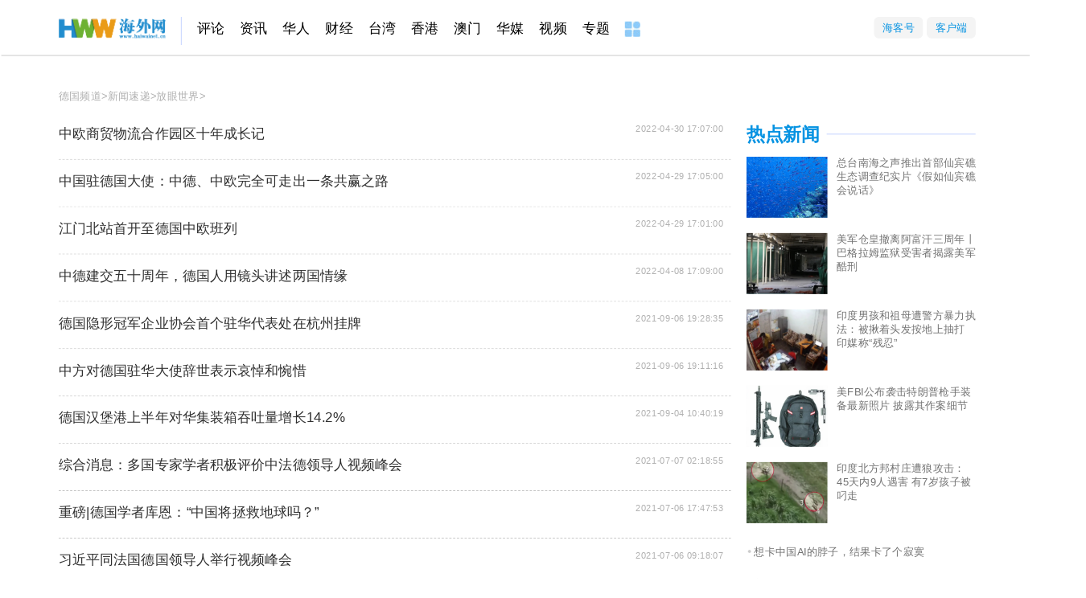

--- FILE ---
content_type: text/html
request_url: http://de.haiwainet.cn/457014/457015/index.html
body_size: 26818
content:
<!DOCTYPE html>
<!-- header_meta_PLC2021 -->
<meta http-equiv="content-type" content="text/html;charset=utf-8">
<title>放眼世界 -  - 海外网 第1页</title>
<meta name="keywords" content="放眼世界" />
<meta name="description" content="海外网是人民日报海外版的官方网站,海外网将充分发挥人民日报海外版官网权威性的优势,第一时间向读者提供关于两岸问题、中国问题以及国际问题特别是涉华国际新闻事件的权威解读；面向海外同胞开辟了一批本土化、服务性的频道和栏目,希望海外网成为全球华人的生活社区和网上家园" />
<meta name="robots"  content="all"  />
<meta name="viewport" content=" minimum-scale=0.1, maximum-scale=1.0, user-scalable=yes"/>
<meta name="copyright" content="海外网版权所有" />
<meta http-equiv="X-UA-Compatible" content="IE=edge"  />
<meta http-equiv="Content-Security-Policy" content="upgrade-insecure-requests">
<link rel="icon" href="//www.haiwainet.cn/favicon.ico" />
<link rel=apple-touch-icon-precomposed href="https://statics.haiwainet.cn/images/logoS.jpg">
<link rel="stylesheet" type="text/css" href="//statics.haiwainet.cn/tpl2021/2021-03-25/css/show-public.css">
<script type="text/javascript" src="//statics.haiwainet.cn/js/common_js/jquery-1.11.2.min.js"></script>
<meta name="filetype" content="1">
<meta name="publishedtype" content="1">
<meta name="pagetype" content="2">
<meta name="catalogs" content="L_457015">
<!-- <meta http-equiv="Content-Security-Policy" content="upgrade-insecure-requests"> -->
<script>
    var catid= 457015;
</script>
<!-- <script src="//statics.haiwainet.cn/tpl2017/2017-10-27/js/channels.js" type="text/javascript"></script> -->
<link rel="stylesheet" type="text/css" href="//statics.haiwainet.cn/tpl2021/2021-05-13/css/taiwan.css">
<style>
    .hww .inner { overflow: visible;}
    .hww .mainbox .newsList {width: 880px;margin-left:0px;}
    .hww .mainbox .newsList ul {width: 880px;}
    .hww .mainbox .newsList .onePic>.fr, .hww .mainbox .newsList .video>.fr {
        float: left;
        width: 734px;
    }
    .hww .mainbox .newsList .onePic h4, .hww .mainbox .newsList .video h4 {
        width: 525px;
    }
    .hww .mainbox .newsList ul li {
        padding: 20px 0;
    }
    .hww .mainbox .hotNews {
        width: 300px;
    }
    .page{ padding:15px 0px;text-align: center;}

    .page a{padding:6px 8px; font:14px/16px "Simsun"; text-decoration:none;background:#fff;border: 1px solid #bababa;color:#bababa !important;}
    .page span{padding:6px 8px; background:#34a4e3;border: 1px solid #34a4e3;color:#fff;font:14px/16px "Simsun"; }
    .hww .mainbox .newsList .noPic h4, .hww .mainbox .newsList .pics h4 {
         margin-bottom: 0px;
        width: 674px
    }
    .show_logo,.show_logo a{color: #b0b0b0;font-size: 14px;line-height: 24px;
        margin-bottom: 25px;}
</style>
</head>
<body>

<div style="display: none !important;">列表页1</div>
<div class="hww inner">
    <div class="public_header2021">
  <div class="public_headernav2021 inner">
    <div class="navT1 fl">
      <a href="//www.haiwainet.cn/" target="_blank" class="hwwHome"></a>

            <a href="http://opinion.haiwainet.cn/" target="_blank" data_channelId="232601">评论</a><a href="http://news.haiwainet.cn/" target="_blank" data_channelId="3541083">资讯</a><a href="http://huaren.haiwainet.cn/" target="_blank" data_channelId="232657">华人</a><a href="http://biz.haiwainet.cn/" target="_blank" data_channelId="3545017">财经</a><a href="http://tw.haiwainet.cn/" target="_blank" data_channelId="232620">台湾</a><a href="http://hk.haiwainet.cn/" target="_blank" data_channelId="3541068">香港</a><a href="http://mac.haiwainet.cn/" target="_blank" data_channelId="3541039">澳门</a><a href="http://huamei.haiwainet.cn/" target="_blank" data_channelId="3540916">华媒</a><a href="http://v.haiwainet.cn/" target="_blank" data_channelId="346108">视频</a><a href="http://feature.haiwainet.cn/" target="_blank" data_channelId="350459">专题</a>      <a href="//www.haiwainet.cn/map/" target="_blank"><img src="//statics.haiwainet.cn/tpl2021/2021-03-25/img/more.jpg"></a>
    </div>
    <div class="menu fr">
      <div class="button"><a href="//hkh.haiwainet.cn/index" target="_blank">海客号</a></div>
      <div class="button"><a href="//www.haiwainet.cn/about/APP/" target="_blank" >客户端</a></div>
    </div>
  </div>
  <div style="display: none !important;"><img src="//statics.haiwainet.cn/images/logoS.jpg"></div>

</div>
    <!-- 顶通广告-->
    <!-- <div class="ad ad_T01 mt10" id="ad_T01">广告</div> -->
    <div class="mainbox inner">
        <!-- 面包屑导航 -->
        <div class="show_logo clearfix">
            <div class="fl">
                <a href="https://de.haiwainet.cn/">德国频道</a>><a href="https://de.haiwainet.cn/457014/">新闻速递</a>><a href="https://de.haiwainet.cn/457014/457015/">放眼世界</a>>            </div>
        </div>
        <div class="ctnBox inner">
            <div class="fl newsList" id="newsList">
                <ul  id="list">

                                                            <li class="noPic">
                        <h4 class="fl"><a href="http://de.haiwainet.cn/n/2022/0430/c457015-32423231.html" target="_blank" title="视觉">中欧商贸物流合作园区十年成长记</a></h4>
                        <div class="other fr">
                            <span class="fl">2022-04-30 17:07:00</span>
                        </div>
                    </li>
                                        <li class="noPic">
                        <h4 class="fl"><a href="http://de.haiwainet.cn/n/2022/0429/c457015-32423230.html" target="_blank" title="视觉">中国驻德国大使：中德、中欧完全可走出一条共赢之路</a></h4>
                        <div class="other fr">
                            <span class="fl">2022-04-29 17:05:00</span>
                        </div>
                    </li>
                                        <li class="noPic">
                        <h4 class="fl"><a href="http://de.haiwainet.cn/n/2022/0429/c457015-32423224.html" target="_blank" title="视觉">江门北站首开至德国中欧班列</a></h4>
                        <div class="other fr">
                            <span class="fl">2022-04-29 17:01:00</span>
                        </div>
                    </li>
                                        <li class="noPic">
                        <h4 class="fl"><a href="http://de.haiwainet.cn/n/2022/0408/c457015-32423237.html" target="_blank" title="视觉">中德建交五十周年，德国人用镜头讲述两国情缘</a></h4>
                        <div class="other fr">
                            <span class="fl">2022-04-08 17:09:00</span>
                        </div>
                    </li>
                                        <li class="noPic">
                        <h4 class="fl"><a href="http://news.haiwainet.cn/n/2021/0906/c3541083-32216987.html" target="_blank" title="视觉">德国隐形冠军企业协会首个驻华代表处在杭州挂牌</a></h4>
                        <div class="other fr">
                            <span class="fl">2021-09-06 19:28:35</span>
                        </div>
                    </li>
                                        <li class="noPic">
                        <h4 class="fl"><a href="http://news.haiwainet.cn/n/2021/0906/c3541083-32216931.html" target="_blank" title="视觉">中方对德国驻华大使辞世表示哀悼和惋惜</a></h4>
                        <div class="other fr">
                            <span class="fl">2021-09-06 19:11:16</span>
                        </div>
                    </li>
                                        <li class="noPic">
                        <h4 class="fl"><a href="http://news.haiwainet.cn/n/2021/0904/c3541083-32215345.html" target="_blank" title="视觉">德国汉堡港上半年对华集装箱吞吐量增长14.2%</a></h4>
                        <div class="other fr">
                            <span class="fl">2021-09-04 10:40:19</span>
                        </div>
                    </li>
                                        <li class="noPic">
                        <h4 class="fl"><a href="http://news.haiwainet.cn/n/2021/0707/c3541083-32151385.html" target="_blank" title="视觉">综合消息：多国专家学者积极评价中法德领导人视频峰会</a></h4>
                        <div class="other fr">
                            <span class="fl">2021-07-07 02:18:55</span>
                        </div>
                    </li>
                                        <li class="noPic">
                        <h4 class="fl"><a href="http://news.haiwainet.cn/n/2021/0706/c3541083-32151095.html" target="_blank" title="视觉">重磅|德国学者库恩：“中国将拯救地球吗？”</a></h4>
                        <div class="other fr">
                            <span class="fl">2021-07-06 17:47:53</span>
                        </div>
                    </li>
                                        <li class="noPic">
                        <h4 class="fl"><a href="http://news.haiwainet.cn/n/2021/0706/c3541093-32150319.html" target="_blank" title="视觉">习近平同法国德国领导人举行视频峰会</a></h4>
                        <div class="other fr">
                            <span class="fl">2021-07-06 09:18:07</span>
                        </div>
                    </li>
                                        <li class="noPic">
                        <h4 class="fl"><a href="http://news.haiwainet.cn/n/2021/0630/c3541093-32145602.html" target="_blank" title="视觉">德国驻阿富汗部队完成撤军 结束近20年驻扎</a></h4>
                        <div class="other fr">
                            <span class="fl">2021-06-30 08:52:48</span>
                        </div>
                    </li>
                                        <li class="noPic">
                        <h4 class="fl"><a href="http://news.haiwainet.cn/n/2021/0513/c3541083-32093179.html" target="_blank" title="视觉">中国全国人大与德国“中国之桥”协会举行视频会议</a></h4>
                        <div class="other fr">
                            <span class="fl">2021-05-13 05:45:33</span>
                        </div>
                    </li>
                                        <li class="noPic">
                        <h4 class="fl"><a href="http://news.haiwainet.cn/n/2021/0511/c3541083-32090757.html" target="_blank" title="视觉">德国批准强生新冠疫苗用于所有成年人</a></h4>
                        <div class="other fr">
                            <span class="fl">2021-05-11 11:03:10</span>
                        </div>
                    </li>
                                        <li class="noPic">
                        <h4 class="fl"><a href="http://news.haiwainet.cn/n/2021/0510/c3541083-32088516.html" target="_blank" title="视觉">德国调查:近半亚裔受访者疫情期间曾经历种族歧视</a></h4>
                        <div class="other fr">
                            <span class="fl">2021-05-10 06:45:36</span>
                        </div>
                    </li>
                                        <li class="noPic">
                        <h4 class="fl"><a href="http://news.haiwainet.cn/n/2021/0508/c3541083-32087588.html" target="_blank" title="视觉">外媒：德国坚决反对美国暂停新冠疫苗专利的提议</a></h4>
                        <div class="other fr">
                            <span class="fl">2021-05-08 23:03:19</span>
                        </div>
                    </li>
                                        <li class="noPic">
                        <h4 class="fl"><a href="http://news.haiwainet.cn/n/2021/0506/c3541083-32084597.html" target="_blank" title="视觉">入籍门槛太高？专家呼吁简化入籍德国流程</a></h4>
                        <div class="other fr">
                            <span class="fl">2021-05-06 19:57:04</span>
                        </div>
                    </li>
                                        <li class="noPic">
                        <h4 class="fl"><a href="http://news.haiwainet.cn/n/2021/0506/c3541083-32084195.html" target="_blank" title="视觉">贝鲁特港口危险化学品装进59个集装箱，被运往德国处理</a></h4>
                        <div class="other fr">
                            <span class="fl">2021-05-06 11:53:53</span>
                        </div>
                    </li>
                                        <li class="noPic">
                        <h4 class="fl"><a href="http://de.haiwainet.cn/n/2020/0410/c457014-31764466.html" target="_blank" title="视觉">德国疫情最严重市镇抽样调查 15%居民已产生抗体</a></h4>
                        <div class="other fr">
                            <span class="fl">2020-04-10 14:35:20</span>
                        </div>
                    </li>
                                        <li class="noPic">
                        <h4 class="fl"><a href="http://de.haiwainet.cn/n/2020/0410/c457014-31764113.html" target="_blank" title="视觉">默克尔对德国疫情表示审慎乐观 警告公众若松懈恐前功尽弃</a></h4>
                        <div class="other fr">
                            <span class="fl">2020-04-10 10:35:41</span>
                        </div>
                    </li>
                                        <li class="noPic">
                        <h4 class="fl"><a href="http://de.haiwainet.cn/n/2020/0409/c457014-31763693.html" target="_blank" title="视觉">德国将架“空中桥梁”直运医疗物资 </a></h4>
                        <div class="other fr">
                            <span class="fl">2020-04-09 16:59:30</span>
                        </div>
                    </li>
                                    </ul>
                <div class="page"><a class="a1">261条</a> <a href="https://de.haiwainet.cn/457014/457015/index.html" class="a1">上一页</a> <span>1</span> <a href="https://de.haiwainet.cn/457014/457015/2.html">2</a> <a href="https://de.haiwainet.cn/457014/457015/3.html">3</a> <a href="https://de.haiwainet.cn/457014/457015/4.html">4</a> <a href="https://de.haiwainet.cn/457014/457015/5.html">5</a> <a href="https://de.haiwainet.cn/457014/457015/6.html">6</a> <a href="https://de.haiwainet.cn/457014/457015/7.html">7</a> <a href="https://de.haiwainet.cn/457014/457015/8.html">8</a> <a href="https://de.haiwainet.cn/457014/457015/9.html">9</a> <a href="https://de.haiwainet.cn/457014/457015/10.html">10</a> ..<a href="https://de.haiwainet.cn/457014/457015/14.html">14</a> <a href="https://de.haiwainet.cn/457014/457015/2.html" class="a1">下一页</a></div>

                <div class="share" >
                    <p><span></span><span></span><span></span></p>
                    <div class="shareErwei">
                        <p id="shareQrcode"></p>
                        <p id="shareText">
                            分享到<br/>
                            微信朋友圈
                        </p>
                    </div>
                </div>
            </div>
            <div class="secRight fr">
                <div class="fr hotNews" id="hotNews">
                    <div class="title">
                        <a title="视觉">热点新闻</a>
                        <div class="line"></div>
                    </div>
                    <ul class="imgNewsList">
                                  <li>
            <a class="img fl" href="https://news.haiwainet.cn/n/2024/0831/c3544276-32787081.html" target="_blank"><img src="https://images.haiwainet.cn/2024/0831/20240831105511329.png" alt="总台南海之声推出首部仙宾礁生态调查纪实片《假如仙宾礁会说话》"></a>
            <p><a href="https://news.haiwainet.cn/n/2024/0831/c3544276-32787081.html" target="_blank">总台南海之声推出首部仙宾礁生态调查纪实片《假如仙宾礁会说话》</a></p>
          </li>
                    <li>
            <a class="img fl" href="https://news.haiwainet.cn/n/2024/0831/c3544276-32787100.html" target="_blank"><img src="https://images.haiwainet.cn/2024/0831/20240831104845167.jpg" alt="美军仓皇撤离阿富汗三周年丨巴格拉姆监狱受害者揭露美军酷刑"></a>
            <p><a href="https://news.haiwainet.cn/n/2024/0831/c3544276-32787100.html" target="_blank">美军仓皇撤离阿富汗三周年丨巴格拉姆监狱受害者揭露美军酷刑</a></p>
          </li>
                    <li>
            <a class="img fl" href="https://news.haiwainet.cn/n/2024/0829/c3541093-32786493.html" target="_blank"><img src="https://images.haiwainet.cn/2024/0831/20240831105110607.png" alt="印度男孩和祖母遭警方暴力执法：被揪着头发按地上抽打 印媒称“残忍”"></a>
            <p><a href="https://news.haiwainet.cn/n/2024/0829/c3541093-32786493.html" target="_blank">印度男孩和祖母遭警方暴力执法：被揪着头发按地上抽打 印媒称“残忍”</a></p>
          </li>
                    <li>
            <a class="img fl" href="https://news.haiwainet.cn/n/2024/0829/c3541093-32786450.html" target="_blank"><img src="https://images.haiwainet.cn/2024/0831/20240831105130208.png" alt="美FBI公布袭击特朗普枪手装备最新照片 披露其作案细节"></a>
            <p><a href="https://news.haiwainet.cn/n/2024/0829/c3541093-32786450.html" target="_blank">美FBI公布袭击特朗普枪手装备最新照片 披露其作案细节</a></p>
          </li>
                    <li>
            <a class="img fl" href="https://news.haiwainet.cn/n/2024/0829/c3541093-32786464.html" target="_blank"><img src="https://images.haiwainet.cn/2024/0831/20240831105149391.jpg" alt="印度北方邦村庄遭狼攻击：45天内9人遇害 有7岁孩子被叼走"></a>
            <p><a href="https://news.haiwainet.cn/n/2024/0829/c3541093-32786464.html" target="_blank">印度北方邦村庄遭狼攻击：45天内9人遇害 有7岁孩子被叼走</a></p>
          </li>
                              </ul>
                    <ul class="list">
                         <li><a href="https://news.haiwainet.cn/n/2024/0830/c3544276-32787064.html" target="_blank">想卡中国AI的脖子，结果卡了个寂寞</a></li>
 <li><a href="https://news.haiwainet.cn/n/2024/0830/c3541093-32787008.html" target="_blank">美国教练多次殴打学生致其头部骨折 家长愤怒：学校掩盖实情</a></li>
 <li><a href="https://news.haiwainet.cn/n/2024/0830/c3544276-32787067.html" target="_blank">哈里斯受访承认 美国物价依旧很高</a></li>
 <li><a href="https://news.haiwainet.cn/n/2024/0830/c3544276-32787065.html" target="_blank">美国这地饱受枪支暴力困扰 当地居民：“警察似乎毫不关心”</a></li>
                    </ul>
                </div>
            </div>
        </div>

    </div>
    <div class="floatIcon" id="floatIcon" >
        <div class="icon gotop">
            <i></i>
        </div>
    </div>
<script>

    var sensorsConData =  {
        templateType:"2", //数值参考“模板类型编号”
        event:{
            platform:"web", //web,h5,wap
            channel_id:['457015'],
            channel_name:["放眼世界"]
        }
    };
    (function () {
    	var specialId="";
    	if(specialId!==''){
    	   sensorsConData.templateType="s";
           sensorsConData["event"].content_id="s_"+specialId;
           sensorsConData["event"].content_name="";
           sensorsConData["event"].content_category="专题";
           sensorsConData["event"].content_show_type="专题";
           sensorsConData["event"].publish_time="1970-01-01 08:00:00.000";
           var sensorsConKeywords=[];
            if(sensorsConKeywords.length!=0){
                sensorsConData["event"].content_tag=sensorsConKeywords;
            }
    	}else{
    		 var parentsId=["0","456991","457014",];
            var parentsName=["","德国频道","新闻速递",];

    		if(parentsId.length<3 && parentsId.length>1){
    			sensorsConData["event"].first_catalog='德国频道';
                sensorsConData["event"].first_catalogID='456991';
    		}else if(parentsId.length>=3){
    		   sensorsConData["event"].first_catalog='德国频道';
               sensorsConData["event"].first_catalogID='456991';
               sensorsConData["event"].second_catalog='新闻速递';
               sensorsConData["event"].second_catalogID='457014';
    		}
            if(parentsId.length>=1){
                for(var i in parentsId){
                    if(i>0){
                        sensorsConData['event']['channel_arrparentId_'+ (i-1) ]= parentsId[i];
                        sensorsConData['event']['channel_arrparentName_' + (i-1)]= parentsName[i];
                    }
                }
                sensorsConData['event']['channel_arrparentId_'+ (parentsId.length-1)]="457015";
                sensorsConData['event']['channel_arrparentName_'+ (parentsId.length-1)]="放眼世界";
            }
    	}

    })();
    (function () {
        try{
            if(sensorsConData){
                var navArr=document.querySelectorAll(".public_headernav2021 a");
                var thisPageChannelid='';
                if(sensorsConData.templateType=='s'){
                    thisPageChannelid = sensorsConData['event']['channel_id'][0];
                }else{
                    thisPageChannelid = sensorsConData['event']['channel_arrparentId_0'];
                }

                navArr.forEach(function(e){
                if(e.getAttribute("data_channelid")==thisPageChannelid){
                    e.className=e.className+" active";
                    return
                }
                })
            }
        }catch(err){
            console.log(err);
        }
    })();
</script>

<script>
    //2023-09-13 新增全站微信分享
    try {
      if(typeof wx === 'undefined'){
        var js = document.createElement('script');
        js.src = '//res.wx.qq.com/open/js/jweixin-1.6.0.js';
        document.getElementsByTagName('head')[0].appendChild(js);
       }
       if(typeof $ === 'undefined'){
        var js = document.createElement('script');
        js.src = '//statics.haiwainet.cn/js/common_js/jquery-1.11.2.min.js';
        document.getElementsByTagName('head')[0].appendChild(js);
       }
       $(document).ready(function(){
          //微信分享
          var jsApiListArr=["updateAppMessageShareData", "updateTimelineShareData"];
          var locationHref = window.location.href;
          var date =new Date().getTime();
          var httpHead= window.location.protocol;
          $.ajax({
            type: "get",
            url:httpHead+'//opa.haiwainet.cn/apis/weixin/signpackage/haiwainet?url='+locationHref+'&format=jsonp',
            async: false,
            dataType: "jsonp",
            callback:'jsonpCallback',
            success: function (msg) {
                var data = msg['result']
                wx.config({
                debug: false, // 开启调试模式,调用的所有api的返回值会在客户端alert出来，若要查看传入的参数，可以在pc端打开，参数信息会通过log打出，仅在pc端时才会打印。
                appId: data['appId'], // 必填，公众号的唯一标识
                timestamp: data['timestamp'], // 必填，生成签名的时间戳
                nonceStr: data['nonceStr'], // 必填，生成签名的随机串
                signature: data['signature'], // 必填，签名，见附录1
                jsApiList: jsApiListArr  // 必填，需要使用的JS接口列表，所有JS接口列表见附录2
                });
                shareImgN = httpHead+'//statics.haiwainet.cn/images/logoS20231121.png?t='+date.toString()
                shareTitle=''||$("title").text();
                shareDesc = '海外网_网上的人民日报海外版_全球华人的网上家园';
                shareUrl = locationHref;
                wx.ready(function () {
                    let share_con={
                        title: shareTitle, // 分享标题
                        desc: shareDesc, // 分享描述
                        link: shareUrl, // 分享链接，该链接域名或路径必须与当前页面对应的公众号JS安全域名一致
                        imgUrl: shareImgN, // 分享图标
                        success: function () {
                            console.log("微信认证通过");
                        },
                    }
                    wx.updateAppMessageShareData(share_con);
                    wx.updateTimelineShareData(share_con);
                })
            }
          });
       });
    } catch (error) {
        console.log(error)
    }
</script>
<div class="btm"><div class="public_footer">
     <p><a href="//www.haiwainet.cn/about/" target='_blank' rel="nofollow">关于海外网</a>｜<a href="//www.haiwainet.cn/adserves/" target='_blank' rel="nofollow">广告服务</a>｜<!--<a href="//www.haiwainet.cn/about/welcome/" target='_blank' rel="nofollow">海外网招聘</a>|--><a href="//www.haiwainet.cn/about/lianxi/" target='_blank' rel="nofollow">联系我们</a>｜<a href="//www.haiwainet.cn/map/" target='_blank' >网站地图</a></p>
     <p>海外网传媒有限公司版权所有 ，未经书面授权禁止使用</p>
     <p>Copyright <em class="public_copyright"></em> 2011-2022 by www.haiwainet.cn all rights reserved</p>
</div></div>
</div>


<!--统计-->
<!--统计代码2014-12-17版-->
<div style="display:none">
<script type="text/javascript" src="//statics.haiwainet.cn/js/tongji/quanwang_diceng_tongji.js"></script>
</div>
<!--/统计--><!--/统计-->
<script src="//res.wx.qq.com/open/js/jweixin-1.6.0.js"></script>
<script type="text/javascript" src="//statics.haiwainet.cn/js/common_js/jquery-3.7.1.min.js"></script>
<script type="text/javascript" src="//statics.haiwainet.cn/js/common_js/idangerous.swiper.min.js"></script>
<script type="text/javascript" src="//statics.haiwainet.cn/tpl2021/2021-05-13/js/qrcode.min.js"></script>
<script type="text/javascript" src="//statics.haiwainet.cn/tpl2021/2021-05-13/js/virtualdom.js"></script>
<script type="text/javascript" src="//statics.haiwainet.cn/tpl2022/2022-03-03/js/list.js"></script>

</body>
</html>


--- FILE ---
content_type: text/css
request_url: https://statics.haiwainet.cn/tpl2021/2021-05-13/css/taiwan.css
body_size: 2414
content:
.ad{margin:0 auto}.ad.ad_T01{width:1200px;height:100px;margin-top:20px}.ad:empty{display:none}.hww{font-size:14px;font-family:"PingFang SC","Microsoft YaHei","Lantinghei SC","Helvetica Neue",Helvetica,Arial,"å¾®è½¯é›…é»‘",STHeitiSC-Light,simsun,"å®‹ä½“","WenQuanYi Zen Hei","WenQuanYi Micro Hei",sans-serif;margin-bottom:50px;height:100%;width:100%;min-width:1350px}.hww a{vertical-align:top;color:#000}.hww a:hover{text-decoration:none}.hww img{vertical-align:top}.hww .inner{overflow:hidden;height:auto;width:1200px;margin-left:auto;margin-right:auto}.hww .title{position:relative;height:28px;margin-bottom:15px}.hww .title a{font-family:SimSun,Source Han Sans CN,LiSong Pro Light,Helvetica,Arial,Verdana,sans-serif;font-size:24px;font-weight:bold;font-stretch:normal;line-height:28px;color:#0693e2;padding-right:9px;background-color:#fff}.hww .title a img{padding-right:3px;vertical-align:text-top}.hww .title .line{position:absolute;top:13px;background-color:#c2d1ff;z-index:-1;width:100%;height:1px}.hww .mainbox{margin-top:40px}.hww .mainbox .tagbox{width: 124px;}.hww .mainbox .tags{width:124px;height:auto;overflow:hidden}.hww .mainbox .tags .tag{width:124px;height:46px;margin-bottom:10px;background-color:#e9f7ff;-moz-border-radius:4px;-webkit-border-radius:4px;border-radius:4px;font-size:14px;line-height:46px;text-align:center;color:#010101;cursor:pointer}.hww .mainbox .tags .tag.on{background-color:#5ac1fc}.hww .mainbox .tags.fixed{position:fixed;top:-10px;left:50%;transform:translate(-600px, 0)}.hww .mainbox .newsList{width:695px;height:auto;overflow:hidden;margin-left:40px}.hww .mainbox .newsList .share{position:fixed;width:101px;height:auto;overflow:hidden;background-color:#e9f7ff;border-radius:2px;z-index:110;display:none}.hww .mainbox .newsList .share p{padding:4px}.hww .mainbox .newsList .share p span{display:inline-block;width:25px;height:22px;background-image:url(../images/icons.png);background-repeat:no-repeat}.hww .mainbox .newsList .share p span:first-child{background-position:-60px 0}.hww .mainbox .newsList .share p span:first-child:hover{background-position:-60px bottom}.hww .mainbox .newsList .share p span:first-child.on{background-position:-60px bottom}.hww .mainbox .newsList .share p span:nth-child(2){margin:0 9px;background-position:-96px 0}.hww .mainbox .newsList .share p span:nth-child(2):hover{background-position:-96px bottom}.hww .mainbox .newsList .share p span:nth-child(2).on{background-position:-96px bottom}.hww .mainbox .newsList .share p span:nth-child(3){background-position:-132px 0}.hww .mainbox .newsList .share p span:nth-child(3):hover{background-position:-132px bottom}.hww .mainbox .newsList .share p span:nth-child(3).on{background-position:-132px bottom}.hww .mainbox .newsList .share .shareErwei{overflow:hidden;height:auto;display:none}.hww .mainbox .newsList .share .shareErwei #shareQrcode{text-align:center}.hww .mainbox .newsList .share .shareErwei #shareQrcode img{width:70px;height:70px;margin:0 auto}.hww .mainbox .newsList .share .shareErwei #shareText{text-align:center;font-size:12px;line-height:14px;color:#030303}.hww .mainbox .newsList ul{width:695px;height:auto;overflow:hidden;padding-bottom:10px}.hww .mainbox .newsList ul li{width:100%;height:auto;overflow:hidden;border-bottom:1px #bfbfbf dashed;padding:20px 24px 20px 0;box-sizing:border-box}.hww .mainbox .newsList ul li:first-child{padding-top:0}.hww .mainbox .newsList ul li.more{border-bottom:none;line-height:22px;font-size:16px;color:#2f2f2f;text-align:center;cursor:pointer}.hww .mainbox .newsList ul li.more:after{content:" ";display:inline-block;color:#4f4f4f;background:url(../images/down.png) no-repeat;background-size:100% 100%;width:14px;height:10px}.hww .mainbox .newsList .onePic,.hww .mainbox .newsList .video{width:100%;height:auto;overflow:hidden;min-height:100px;padding-bottom:20px}.hww .mainbox .newsList .onePic a,.hww .mainbox .newsList .video a{vertical-align:top}.hww .mainbox .newsList .onePic h4>a,.hww .mainbox .newsList .video h4>a,.hww .mainbox .newsList .onePic h4>a>i,.hww .mainbox .newsList .video h4>a>i{vertical-align:top}.hww .mainbox .newsList .onePic img,.hww .mainbox .newsList .video img{width:134px;height:100px;padding-right:12px}.hww .mainbox .newsList .onePic>.fr,.hww .mainbox .newsList .video>.fr{width:525px;height:auto;min-height:80px;padding-bottom:20px;overflow:hidden;position:relative}.hww .mainbox .newsList .onePic h4,.hww .mainbox .newsList .video h4{font-size:18px;line-height:26px;letter-spacing:0px}.hww .mainbox .newsList .onePic h4 a,.hww .mainbox .newsList .video h4 a{color:#2f2f2f}.hww .mainbox .newsList .onePic h4 a i,.hww .mainbox .newsList .video h4 a i{display:inline-block;width:40px;height:21px;-moz-border-radius:2px;-webkit-border-radius:2px;border-radius:2px;border:solid 1px #3366ff;color:#3366ff;font-size:12px;font-style:normal;line-height:21px;text-align:center;margin-right:6px}.hww .mainbox .newsList .onePic h4 a:hover,.hww .mainbox .newsList .video h4 a:hover{color:#0693e2}.hww .mainbox .newsList .noPic,.hww .mainbox .newsList .pics{padding-top:15px}.hww .mainbox .newsList .noPic h4,.hww .mainbox .newsList .pics h4{font-size:18px;line-height:26px;letter-spacing:0px;margin-bottom:7px}.hww .mainbox .newsList .noPic h4 a,.hww .mainbox .newsList .pics h4 a{color:#2f2f2f}.hww .mainbox .newsList .noPic h4 a:hover,.hww .mainbox .newsList .pics h4 a:hover{color:#0693e2}.hww .mainbox .newsList .noPic h4 a i,.hww .mainbox .newsList .pics h4 a i{display:inline-block;width:40px;height:21px;-moz-border-radius:2px;-webkit-border-radius:2px;border-radius:2px;border:solid 1px #3366ff;color:#3366ff;font-size:12px;font-style:normal;line-height:21px;text-align:center;margin-right:6px}.hww .mainbox .newsList .noPic h4>a,.hww .mainbox .newsList .pics h4>a,.hww .mainbox .newsList .noPic h4>a>i,.hww .mainbox .newsList .pics h4>a>i{vertical-align:top}.hww .mainbox .newsList .video>a{position:relative;display:inline-block}.hww .mainbox .newsList .video .playBtn{position:absolute;display:block;width:24px;height:20px;bottom:6px;left:6px;background:url(../images/playbtn.png) no-repeat 9px 5px;background-size:8px 10px;background-color:#000;-moz-border-radius:8px;-webkit-border-radius:8px;border-radius:8px;filter:progid:DXImageTransform.Microsoft.Alpha(Opacity=60);opacity:.6}.hww .mainbox .newsList .pics>a{position:relative;display:block;margin-bottom:11px}.hww .mainbox .newsList .pics>a img{width:490px;height:276px}.hww .mainbox .newsList .pics .some{position:absolute;display:block;width:auto;height:22px;bottom:10px;left:6px;background:url(../images/some.png) no-repeat 11px 4px;background-size:16px 14px;background-color:#000;-moz-border-radius:8px;-webkit-border-radius:8px;border-radius:8px;filter:progid:DXImageTransform.Microsoft.Alpha(Opacity=60);opacity:.6;padding-left:33px;padding-right:10px;color:#ffffff;font-size:12px;line-height:22px;font-style:normal}.hww .mainbox .newsList .other{height:19px}.hww .mainbox .newsList .other span{display:inline}.hww .mainbox .newsList .other span.fl{font-size:12px;color:#b0b0b0;margin-right:10px}.hww .mainbox .newsList .other span.commentIco{display:none;width:20px;height:19px;margin-right:6px;background:url(../images/icons.png) no-repeat left top}.hww .mainbox .newsList .other span.commentIco:hover{background-position:left bottom}.hww .mainbox .newsList .other span.shareIco{width:20px;height:19px;background:url(../images/icons.png) no-repeat -26px top}.hww .mainbox .newsList .other span.shareIco:hover{background-position:-26px bottom}.hww .mainbox .newsList .other span.shareIco.on{background-position:-26px bottom}.hww .mainbox .newsList .other.b{position:absolute;bottom:0;left:0;width:100%}.hww .mainbox .newsList .swiper{position:relative;overflow:hidden;width:696px;height:390px;margin-bottom:20px}.hww .mainbox .newsList .swiper .swiper-wrapper{width:100%;height:390px;overflow:visible;position:relative;display:flex;transition-property:transform;box-sizing:content-box}.hww .mainbox .newsList .swiper .swiper-slide{position:relative;flex-shrink:0;width:696px;height:390px;-moz-transform:translate3d(0, 0, 0);-ms-transform:translate3d(0, 0, 0);-webkit-transform:translate3d(0, 0, 0);transform:translate3d(0, 0, 0);overflow:hidden}.hww .mainbox .newsList .swiper .swiper-slide img{width:696px;height:390px;-moz-transform:translate3d(0, 0, 0);-ms-transform:translate3d(0, 0, 0);-webkit-transform:translate3d(0, 0, 0);transform:translate3d(0, 0, 0)}.hww .mainbox .newsList .swiper .swiper-slide p{position:absolute;-moz-transform:translate3d(0, 0, 0);-ms-transform:translate3d(0, 0, 0);-webkit-transform:translate3d(0, 0, 0);transform:translate3d(0, 0, 0);bottom:0;left:0;width:100%;height:74px;box-sizing:border-box;background:rgba(0,0,0,0.4)}.hww .mainbox .newsList .swiper .swiper-slide p a{position:absolute;display:block;box-sizing:border-box;width:100%;height:auto;padding:0 45px 0 39px;overflow:hidden;top:50%;left:0px;-moz-transform:translate(0, -50%);-ms-transform:translate(0, -50%);-webkit-transform:translate(0, -50%);transform:translate(0, -50%);font-size:18px;line-height:30px;color:#fff}.hww .mainbox .newsList .swiper .swiper-pagination{position:absolute;width:auto;bottom:79px;right:15px}.hww .mainbox .newsList .swiper .swiper-pagination span{width:8px;height:8px;display:inline-block;margin-left:7px;background-color:#d0d0d2;-moz-border-radius:50%;-webkit-border-radius:50%;border-radius:50%}.hww .mainbox .newsList .swiper .swiper-pagination span.swiper-active-switch{background-color:#2dbbfd}.hww .mainbox.secRight{width: 304px;}.hww .mainbox .secRight{width:304px;}.hww .mainbox .hotNews{width:304px;height:auto;overflow:hidden}.hww .mainbox .hotNews.fixed{position:fixed;left:50%;transform:translate(300px, 0)}.hww .mainbox .hotNews ul{width:100%;height:auto;overflow:hidden}.hww .mainbox .hotNews ul.imgNewsList li{overflow:hidden;margin-bottom:20px}.hww .mainbox .hotNews ul.imgNewsList li a.img{width:106px;height:80px;margin-right:12px}.hww .mainbox .hotNews ul.imgNewsList li a.img img{width:100%;height:100%}.hww .mainbox .hotNews ul.imgNewsList li p a{font-size:14px;color:#727272}.hww .mainbox .hotNews ul.list{margin-top:6px}.hww .mainbox .hotNews ul.list li{height:auto;overflow:hidden;margin-bottom:20px;background:url(../images/dic.png) 2px 9px no-repeat;background-size:4px 4px;padding-left:10px;font-size:14px;line-height:22px}.hww .mainbox .hotNews ul.list li a{color:#727272}.hww div.footer{height:auto;overflow:hidden;margin-top:50px;padding-top:12px;font-family:SimSun, Helvetica, Arial, Verdana, sans-serif;font-size:12px;line-height:30px;color:#888;text-align:center}.hww div.footer a{text-decoration:none;color:#888}.hww div.footer div{height:auto;overflow:hidden;text-align:center}.hww div.footer p{height:auto;overflow:hidden;text-align:center a;text-align-padding:0 2px}.hww .floatIcon{display:none}@media only screen and (max-width: 1350px){.hww .mainbox .newsList .other span.shareIco{display:none}.hww .mainbox .hotNews.fixed{position:static;transform:translate(0, 0)}}


--- FILE ---
content_type: application/javascript
request_url: https://statics.haiwainet.cn/tpl2021/2021-05-13/js/virtualdom.js
body_size: 4446
content:
//虚拟Dom wx 20210318
"use strict";

function _slicedToArray(arr, i) { return _arrayWithHoles(arr) || _iterableToArrayLimit(arr, i) || _unsupportedIterableToArray(arr, i) || _nonIterableRest(); }

function _nonIterableRest() { throw new TypeError("Invalid attempt to destructure non-iterable instance.\nIn order to be iterable, non-array objects must have a [Symbol.iterator]() method."); }

function _unsupportedIterableToArray(o, minLen) { if (!o) return; if (typeof o === "string") return _arrayLikeToArray(o, minLen); var n = Object.prototype.toString.call(o).slice(8, -1); if (n === "Object" && o.constructor) n = o.constructor.name; if (n === "Map" || n === "Set") return Array.from(o); if (n === "Arguments" || /^(?:Ui|I)nt(?:8|16|32)(?:Clamped)?Array$/.test(n)) return _arrayLikeToArray(o, minLen); }

function _arrayLikeToArray(arr, len) { if (len == null || len > arr.length) len = arr.length; for (var i = 0, arr2 = new Array(len); i < len; i++) { arr2[i] = arr[i]; } return arr2; }

function _iterableToArrayLimit(arr, i) { if (typeof Symbol === "undefined" || !(Symbol.iterator in Object(arr))) return; var _arr = []; var _n = true; var _d = false; var _e = undefined; try { for (var _i = arr[Symbol.iterator](), _s; !(_n = (_s = _i.next()).done); _n = true) { _arr.push(_s.value); if (i && _arr.length === i) break; } } catch (err) { _d = true; _e = err; } finally { try { if (!_n && _i["return"] != null) _i["return"](); } finally { if (_d) throw _e; } } return _arr; }

function _arrayWithHoles(arr) { if (Array.isArray(arr)) return arr; }

function _classCallCheck(instance, Constructor) { if (!(instance instanceof Constructor)) { throw new TypeError("Cannot call a class as a function"); } }

function _defineProperties(target, props) { for (var i = 0; i < props.length; i++) { var descriptor = props[i]; descriptor.enumerable = descriptor.enumerable || false; descriptor.configurable = true; if ("value" in descriptor) descriptor.writable = true; Object.defineProperty(target, descriptor.key, descriptor); } }

function _createClass(Constructor, protoProps, staticProps) { if (protoProps) _defineProperties(Constructor.prototype, protoProps); if (staticProps) _defineProperties(Constructor, staticProps); return Constructor; }

var CreateEl = function () {
  function CreateEl(tagName, props, children) {
    _classCallCheck(this, CreateEl);

    // 当只有两个参数的时候 例如 celement(el, [123])
    if (Array.isArray(props)) {
      children = props;
      props = {};
    } // tagName, props, children数据保存到this对象上


    this.tagName = tagName;
    this.props = props || {};
    this.children = children || [];
    this.key = props ? props.key : undefined;
    var count = 0;
    this.children.forEach(function (child) {
      if (child instanceof CreateEl) {
        count += child.count;
      } else {
        child = '' + child;
      }

      count++;
    }); // 给每一个节点设置一个count

    this.count = count;
  } // 构建一个 dom 树


  _createClass(CreateEl, [{
    key: "click",
    // value: function click() {
    // } // 构建一个 dom 树
     
  },{
    key: "render",
    value: function render() {
      // 创建dom
      var el = document.createElement(this.tagName);
      var props = this.props; // 循环所有属性，然后设置属性

      for (var _i = 0, _Object$entries = Object.entries(props); _i < _Object$entries.length; _i++) {
        var _Object$entries$_i = _slicedToArray(_Object$entries[_i], 2),
            key = _Object$entries$_i[0],
            val = _Object$entries$_i[1];

        setAttr(el, key, val);
      }

      this.children.forEach(function (child) {
        // 递归循环 构建tree
        var childEl = child instanceof CreateEl ? child.render() : document.createTextNode(child);
        el.appendChild(childEl);
      });
      return el;
    }
  }]);

  return CreateEl;
}();

function setAttr(el, key, val) {
  if (key === "value") {
    // 只有input还有textarea需要value属性
    if (el.type.toUpperCase() === "INPUT" || el.type.toUpperCase() === "TEXTAREA") {
      el.value = key;
    }
  } else if (key.substring(0, 2) === 'on') {
    //设置事件  
    el.addEventListener(key.substring(2).toLowerCase(), val.bind(el));
  } else {
    // 设置属性
    el.setAttribute(key, val);
  }

  return el;
}


--- FILE ---
content_type: application/javascript
request_url: https://statics.haiwainet.cn/tpl2022/2022-03-03/js/list.js
body_size: 4860
content:
$(document).ready(function () {

  var newListPage = 1,
    num = 20,
    newListBox = $('#newsList'),
    tagsBox = $("#tags"),

    h = $(window).height(),
    newListShares = $('#newsList .share'),
    newListMore = $('#list li.more');
  newListListOBJ = new Object;
  var shareQrcode = new QRCode("shareQrcode"),
    shareErwei = $('#newsList .share  .shareErwei'),
    shareData, shareTarget;

  var tags = $("#tags .tag"),
    hotNews = $("#hotNews");


    //页面滚动
    $(window).scroll(function () {

    var y = $(window).scrollTop();

    if (y < 350) {
      mLRfixed()
    }
    {
      throttle(mLRfixed);
    }
    if (y > h) {
      $("#floatIcon").show();
    } else {
      $("#floatIcon").hide();
    }
  })

//两侧吸顶
  function mLRfixed(){

    var y = $(window).scrollTop();
    // var mmBottom=GetRect($("#newListBox")[0]).bottom;

    if(y>120){
      // $(hotNews).addClass("fixed")
      $(hotNews).css("top","10px")
                .addClass("fixed");
    }else {
      $(hotNews).removeClass("fixed");
    }
  }

  //返回顶部
  $("#floatIcon .gotop").click(function () {
    gotoTop();
  })

  function gotoTop() {
    var speed = document.body.offsetHeight / 10 / 1000;
    var acceleration = 0.1;
    var stime = 10;
    var y1 = 0;
    var y2 = 0;
    var y3 = 0;
    if (document.documentElement) {
      y1 = document.documentElement.scrollTop || 0;
    }
    if (document.body) {
      y2 = document.body.scrollTop || 0;
    }

    var y3 = window.scrollY || 0;

    // 滚动条到页面顶部的垂直距离
    var y = Math.max(y1, Math.max(y2, y3));

    // 滚动距离 = 目前距离 / 速度, 因为距离原来越小, 速度是大于 1 的数, 所以滚动距离会越来越小
    var speeding = 1 + acceleration;
    window.scrollTo(0, Math.floor(y / speeding));

    // 如果距离不为零, 继续调用函数
    if (y > 0) {
      var run = "gotoTop(" + speed + ")";

      t = setTimeout(function () {
        gotoTop(speed)
      }, stime);
    }
  }

  //新闻列表
  $("#list .shareIco").click(function (e) {
    clickOK(e);
  });


  //other生成
  function otherTem(data, className) {
    var createEl = function createEl(tagName, props, children) {
      return new CreateEl(tagName, props, children);
    };
    var time = fomatTime(data.pubtime)
    var vdom = createEl('div', {class: className}, [
      createEl('span', {class: 'fl'}, [data.source ? data.source : '']),
      createEl('span', {class: 'fl'}, [time]),
      createEl('span', {class: 'fr shareIco', onClick: clickOK}, []),
      createEl('span', {class: 'fr commentIco'}, []),
    ])
    return vdom;
  }

  //1图文字
  function onePicTem(data) {
    var createEl = function createEl(tagName, props, children) {
      return new CreateEl(tagName, props, children);
    };

    var vdom = createEl('li', {'class': 'onePic', 'data-guid': data.guid}, [
      createEl('a', {'class': 'fl', 'href': data.link, 'target': "_blank"}, [
        createEl('img', imgFilter(data.title, data.thumbnail), []),
      ]),
      createEl('div', {class: 'fr'}, [
        createEl('h4', [
          createEl('a', {'href': data.link, 'target': "_blank"}, [data.title]),
        ]),
        otherTem(data, "other b")
      ]),

    ]);
    return vdom.render();
  }

  //多图
  function picsTem(data) {
    var createEl = function createEl(tagName, props, children) {
      return new CreateEl(tagName, props, children);
    };

    var vdom = createEl('li', {'class': 'pics', 'data-guid': data.guid}, [
      createEl('h4', [
        createEl('a', {'href': data.link, 'target': "_blank"}, [data.title]),
      ]),
      createEl('a', {'href': data.link, 'target': "_blank"}, [
        createEl('img', imgFilter(data.title, data.thumbnail), []),
        createEl('i', {'class': 'some'}, [data.gallery.length]),
      ]),
      otherTem(data, "other")
    ]);
    return vdom.render();
  }

  //无图
  function noPicTem(data) {
    var createEl = function createEl(tagName, props, children) {
      return new CreateEl(tagName, props, children);
    };

    var vdom = createEl('li', {'class': 'noPic', 'data-guid': data.guid}, [
      createEl('h4', [
        createEl('a', {'href': data.link, 'target': "_blank"}, [data.title]),
      ]),
      otherTem(data, "other")
    ]);
    return vdom.render();

  }

  //视频
  function videoTem(data) {
    var createEl = function createEl(tagName, props, children) {
      return new CreateEl(tagName, props, children);
    };

    var vdom = createEl('li', {'class': 'video', 'data-guid': data.guid}, [
      createEl('a', {'class': 'fl', 'href': data.link, 'target': "_blank"}, [
        createEl('img', imgFilter(data.title, data.thumbnail), []),
        createEl('i', {'class': 'playBtn'}, []),
      ]),
      createEl('div', {class: 'fr'}, [
        createEl('h4', [
          createEl('a', {'href': data.link, 'target': "_blank"}, [data.title]),
        ]),
        otherTem(data, "other b")
      ]),

    ]);
    return vdom.render();

  }

  //微博分享
  function shareToWeiBo(data) {
    var title = data.title;
    var url4 = window.location.href;      //获取当前浏览器路径
    var icno = data.thumbnail;
    if (icno == undefined || icno == null) {
      icno = "";
    }
    var sharesinastring = 'http://v.t.sina.com.cn/share/share.php?title=' + title + '&url=' + url4 + '&content=utf-8&sourceUrl=' + url4 + '&pic=' + icno;
    window.open(sharesinastring);
  }

  //分享二维码显示
  $(newListShares.selector + ">p>span:gt(0)").hover(function () {
    $(newListShares.selector + ">p>span").removeClass('on');
    $(this).addClass('on');
    $(shareErwei.selector).slideDown("fast");
    var q = $(this).index();
    if (q == 1) {
      $("#shareText").html("分享到<br/>微信朋友圈");
    } else {
      $("#shareText").html("分享到QQ");
    }
  });
  //分享按钮交互
  $(newListShares.selector + ">p>span:first-child").hover(function () {
    $(newListShares.selector + ">p>span").removeClass('on');
    $(shareErwei.selector).hide();
  });
  $(newListShares.selector + ">p>span:first-child").click(function () {
    $(this).addClass('on');
    shareToWeiBo(shareData);
  });

  //分享区失去焦点
  $(newListShares.selector).hover(function () {
  }, function () {
    sharehide();
  })
  //鼠标滚动隐藏所有分享
  window.onmousewheel = function () {  //触发滚轮事件
    sharehide();
  }

  //隐藏所有分享区
  function sharehide() {
    $(newListShares.selector).hide();
    $(shareErwei.selector).hide();
    $(shareTarget).removeClass('on');
    $(newListShares.selector + ">p>span").removeClass('on');
  }

  function clickOK(even) {
    shareTarget = even.target;
    var top = $(shareTarget).offset().top + 23,
      left = $(shareTarget).offset().left - 77;

    var scrollTop = document.documentElement.scrollTop,
      scrollLeft = document.documentElement.scrollLeft,
      guid = $(shareTarget).parents("li").attr('data-guid');

    //分享数据
    shareData = newListListOBJ[guid];
    //禁止要闻区滚动
    $("#list").on('scroll', function (e) {
      e.preventDefault();
    });
    $("body,html").on('scroll', function (e) {
      e.preventDefault();
      return false;
    });

    $(shareTarget).addClass('on');
    $(newListShares.selector).fadeIn("fast");
    $(newListShares.selector).css({"top": top - scrollTop + "px", "left": left - scrollLeft + "px"});
    shareQrcode.clear();
    shareQrcode.makeCode(shareData.link);
  }


  /**
   * 函数节流
   * method: 函数名
   * context：参数
   * **/
  function throttle(method, context) {
    clearTimeout(method.tId);
    method.tId = setTimeout(function () {
      method.call(context);
    }, 100);
  }

  /**
   * getBoundingClientRect浏览器兼容校准
   * element: DOm元素
   * **/
  function GetRect(element) {
    var rect = element.getBoundingClientRect();

    var top = document.documentElement.clientTop;

    var left = document.documentElement.clientLeft;

    return {
      top: rect.top - top,   //如果是IE7以下那么 结果为 ‘2 - 2’。 不是为IE的话 结果是 ‘ 0 - 0 ’；  不管哪种方式，结果最终就是0
      bottom: rect.bottom - top,
      left: rect.left - left,
      right: rect.right - left
    }
  }

  /**
   *
   * data:数据对象
   * domId:需要添加到的元素标签
   * **/
  function fomatTime(oldtime) {
    var datatime = parseInt(((new Date() * 1) - get_unix_time(oldtime)) / 1000);
    var curTime = new Date();
    if (parseInt(datatime / 3600 / 24) > 0) {
      var timeArr = oldtime.split("-");
      if (curTime.getFullYear() - parseInt(timeArr[0]) == 0) {
        datatime = timeArr[1] + '-' + timeArr[2];
      } else {
        datatime = oldtime;
      }
    } else if (parseInt(datatime / 3600) > 0) {
      datatime = parseInt(datatime / 3600) + '小时前';
    } else if (parseInt(datatime / 60) > 0) {
      datatime = parseInt(datatime / 60) + '分钟前';
    } else {
      datatime = '刚刚';
    }
    return datatime;
  }

  /**
   * 将时间字符串转成时间戳2014-05-08 00:22:11
   * **/
  function get_unix_time(dateStr) {
    var newstr = dateStr.replace(/-/g, '/');
    var date = new Date(newstr);
    var time_str = date.getTime().toString();
    return time_str;
  }
});

//图片压缩
function reSrc(src) {
  var arrUrl = src.split("//");
  var start = arrUrl[1].split(".");
  var re = /\w\/(\S+)\./,
    re2 = /\.(gif|jpg|jpeg|png|GIF|JPEG|JPG|PNG)/,
    newstr = src.match(re) ? src.match(re)[1] : null,
    strType = src.substring(src.lastIndexOf(".")),
    picC;
  if (arrUrl.length < 2 || start.lenght < 3 || strType.search(re2) == -1) {
    return "//statics.haiwainet.cn/images/logo_145_100.jpg"
  } else if (arrUrl[1].indexOf('haiwainet') == -1 || arrUrl[1].indexOf("mk.haiwainet.cn") > -1) {
    return src
  } else if (arrUrl[1].indexOf('haikenews') > -1) {
    var newurl = "//mk.haiwainet.cn/" + newstr + strType;
    return newurl;
  } else if (strType.indexOf('gif') > -1) {
    return src
  }

  picC = 'q_100,w_188,h_132';
  if (src.indexOf('uploadfile') == -1) {
    if (start[0] == "flv4") {
      var newurl = "//mpic";
      for (var k in start) {
        if (k > 0 && k < start.length - 1) {
          newurl += "." + start[k];
        }
      }
      return newurl += "," + picC + "." + start[start.length - 1];
    } else {
      return '//mpic.haiwainet.cn/thumb/d/uploadfile/' + newstr + ',' + picC + strType;
    }
  } else {
    return '//mpic.haiwainet.cn/thumb/d/' + newstr + ',' + picC + strType;
  }
};

//本页url参数获取
function getQueryString(name) {
  var url = decodeURI(window.location);
  var us = url.substring(url.lastIndexOf("?"));
  var reg = new RegExp("(^|&)" + name + "=([^&]*)(&|$)", "i");
  var r = us.substring(1).match(reg);
  if (r != null) return unescape(r[2]);
  return null;
}

/**
 * imgUrl:图片地址
 *所有缩略图片预先处理：
 *1、站外图片显示规则
 *
 * **/
function imgFilter(title, imgUrl) {
  //站外图片:请求不发来源信息，显示原来图片
  var arrUrl = imgUrl.split("//");
  if (arrUrl[1].indexOf('haiwainet') == -1) {
    return {'alt': title, 'src': imgUrl, 'referrerpolicy': "no-referrer"}
  } else {
    return {'alt': title, 'src': imgUrl}
  }
}

/**
 *URL地址转换,如果opa接口洗过就不需要此方法
 * **/
function URLChange(oldLink) {
  var re = /(\d+)/ig,
    linkSrc = oldLink,
    num = linkSrc.match(re);
  if (linkSrc.indexOf("special") == -1 && linkSrc.indexOf("haiwai") != -1 && linkSrc.indexOf("m.haiwainet.cn") == -1) {
    try {
      var linkSrc = '//m.haiwainet.cn/middle/' + num[2] + '/' + num[0] + '/' + num[1] + '/content_' + num[3] + '_1.html';
    } catch (e) {
    }
  }

  return linkSrc;
}

/**
 * 获取文章ID号，从url
 * **/
function getIDFromUrl(oldLink) {
  var re = /(\d+)/ig,
    arr,
    id,
    linkSrc = oldLink;

  if (linkSrc.indexOf("special") == -1 && linkSrc.indexOf("haiwai") != -1 && linkSrc.indexOf("m.haiwainet.cn") == -1) {
    try {
      arr = linkSrc.match(re);
      id = arr[3];
    } catch (e) {
    }
  } else {
    id = false
  }

  return id;
}

// 随机数生成
function RndNum(n) {
  var rnd = "";
  for (var i = 0; i < n; i++)
    rnd += Math.floor(Math.random() * 10);
  return rnd;
}
